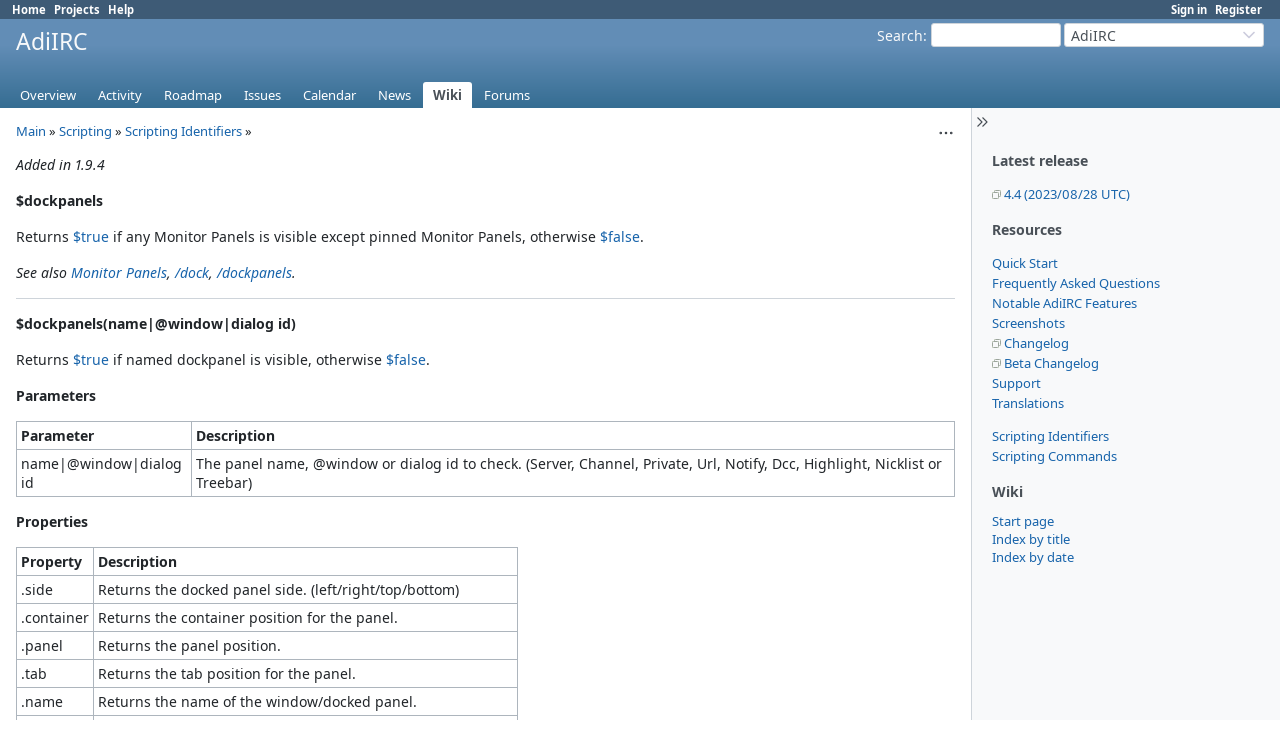

--- FILE ---
content_type: text/html; charset=utf-8
request_url: https://dev.adiirc.com/projects/adiirc/wiki/$dockpanels
body_size: 4523
content:
<!DOCTYPE html>
<html lang="en">
<head>
<meta charset="utf-8" />
<title>$dockpanels - AdiIRC - AdiIRC Support/Bugs/Feature Requests</title>
<meta name="viewport" content="width=device-width, initial-scale=1">
<meta name="description" content="Redmine" />
<meta name="keywords" content="issue,bug,tracker" />
<meta name="csrf-param" content="authenticity_token" />
<meta name="csrf-token" content="NsrB9fIu-DMAgz9t4skIjHrPdl71FNFUfjRTArjJaGTzQaQOUu9PAL5tJPOFNn9rpP7akBQRAbGc6vHpXnLmsg" />
<link rel="shortcut icon" type="image/x-icon" href="/assets/favicon-75d6ef1f.ico" />
<link rel="stylesheet" href="/assets/jquery/jquery-ui-1.13.2-70e53573.css" media="all" />
<link rel="stylesheet" href="/assets/tribute-5.1.3-c23a7bf2.css" media="all" />
<link rel="stylesheet" href="/assets/application-86e3aeec.css" media="all" />
<link rel="stylesheet" href="/assets/responsive-71e97be6.css" media="all" />

<script type="importmap" data-turbo-track="reload">{
  "imports": {
    "@rails/request.js": "/assets/requestjs-d877f7e2.js",
    "application": "/assets/application-20c5ac24.js",
    "@hotwired/stimulus": "/assets/stimulus.min-7ea3d58b.js",
    "@hotwired/stimulus-loading": "/assets/stimulus-loading-25917588.js",
    "turndown": "/assets/turndown-93630580.js",
    "controllers/api_key_copy_controller": "/assets/controllers/api_key_copy_controller-75f835b3.js",
    "controllers/application": "/assets/controllers/application-fab29967.js",
    "controllers": "/assets/controllers/index-dfefe98d.js",
    "controllers/list_autofill_controller": "/assets/controllers/list_autofill_controller-410b50af.js",
    "controllers/quote_reply_controller": "/assets/controllers/quote_reply_controller-3e6a21f7.js",
    "controllers/sticky_issue_header_controller": "/assets/controllers/sticky_issue_header_controller-18502bbe.js"
  }
}</script>
<link rel="modulepreload" href="/assets/requestjs-d877f7e2.js">
<link rel="modulepreload" href="/assets/application-20c5ac24.js">
<link rel="modulepreload" href="/assets/stimulus.min-7ea3d58b.js">
<link rel="modulepreload" href="/assets/stimulus-loading-25917588.js">
<link rel="modulepreload" href="/assets/turndown-93630580.js">
<link rel="modulepreload" href="/assets/controllers/api_key_copy_controller-75f835b3.js">
<link rel="modulepreload" href="/assets/controllers/application-fab29967.js">
<link rel="modulepreload" href="/assets/controllers/index-dfefe98d.js">
<link rel="modulepreload" href="/assets/controllers/list_autofill_controller-410b50af.js">
<link rel="modulepreload" href="/assets/controllers/quote_reply_controller-3e6a21f7.js">
<link rel="modulepreload" href="/assets/controllers/sticky_issue_header_controller-18502bbe.js">
<script type="module">import "application"</script>
<script src="/assets/jquery-3.7.1-ui-1.13.3-3ca148b8.js"></script>
<script src="/assets/rails-ujs-3de06f48.js"></script>
<script src="/assets/tribute-5.1.3.min-6c16c47a.js"></script><script src="/assets/tablesort-5.2.1.min-c6968762.js"></script>
<script src="/assets/tablesort-5.2.1.number.min-8a47560b.js"></script><script src="/assets/application-legacy-eb86da10.js"></script>
<script src="/assets/responsive-aa0cdb6f.js"></script>
<script>
//<![CDATA[
$(window).on('load', function(){ warnLeavingUnsaved('The current page contains unsaved text that will be lost if you leave this page.'); });
//]]>
</script>

<script>
//<![CDATA[
rm = window.rm || {};rm.I18n = rm.I18n || {};rm.I18n = Object.freeze({buttonCopy: 'Copy'});
//]]>
</script>
<script>
//<![CDATA[
rm = window.rm || {};rm.AutoComplete = rm.AutoComplete || {};rm.AutoComplete.dataSources = JSON.parse('{"issues":"/issues/auto_complete?project_id=adiirc\u0026q=","wiki_pages":"/wiki_pages/auto_complete?project_id=adiirc\u0026q="}');
//]]>
</script>

<!-- page specific tags -->

</head>
<body class="project-adiirc has-main-menu controller-wiki action-show avatars-off" data-text-formatting="textile">

<div id="wrapper">

<div class="flyout-menu js-flyout-menu">

        <div class="flyout-menu__search">
            <form action="/projects/adiirc/search" accept-charset="UTF-8" name="form-9470ac2a" method="get">
            <input type="hidden" name="wiki_pages" value="1" autocomplete="off" />
            <label class="search-magnifier search-magnifier--flyout" for="flyout-search"><svg class="s18 icon-svg" aria-hidden="true"><use href="/assets/icons-34cfafab.svg#icon--search"></use></svg><span class="icon-label hidden">Search</span></label>
            <input type="text" name="q" id="flyout-search" class="small js-search-input" placeholder="Search" />
</form>        </div>


        <h3>Project</h3>
        <span class="js-project-menu"></span>

    <h3>General</h3>
    <span class="js-general-menu"></span>

    <span class="js-sidebar flyout-menu__sidebar"></span>

    <h3>Profile</h3>
    <span class="js-profile-menu"></span>

</div>


<div id="top-menu">
    <div id="account">
        <ul><li><a class="login" href="/login">Sign in</a></li><li><a class="register" href="/account/register">Register</a></li></ul>    </div>
    
    <ul><li><a class="home" href="/">Home</a></li><li><a class="projects" href="/projects">Projects</a></li><li><a target="_blank" rel="noopener" class="help" href="https://www.redmine.org/guide">Help</a></li></ul></div>

<div id="header">

    <a href="#" class="mobile-toggle-button js-flyout-menu-toggle-button"></a>

    <div id="quick-search">
        <form action="/projects/adiirc/search" accept-charset="UTF-8" name="form-fec0b54d" method="get">
        <input type="hidden" name="scope" value="subprojects" autocomplete="off" />
        <input type="hidden" name="wiki_pages" value="1" autocomplete="off" />
        <label for='q'>
          <a accesskey="4" href="/projects/adiirc/search?scope=subprojects">Search</a>:
        </label>
        <input type="text" name="q" id="q" size="20" class="small" accesskey="f" data-auto-complete="true" />
</form>        <div id="project-jump" class="drdn"><span class="drdn-trigger">AdiIRC</span><div class="drdn-content"><div class="quick-search"><svg class="s18 icon-svg" aria-hidden="true"><use href="/assets/icons-34cfafab.svg#icon--search"></use></svg><input type="text" name="q" id="projects-quick-search" value="" class="autocomplete" data-automcomplete-url="/projects/autocomplete.js?jump=wiki" autocomplete="off" /></div><div class="drdn-items projects selection"></div><div class="drdn-items all-projects selection"><a href="/projects?jump=wiki">All Projects</a></div></div></div>
    </div>

    <h1><span class="current-project">AdiIRC</span></h1>

    <div id="main-menu" class="tabs">
        <ul><li><a class="overview" href="/projects/adiirc">Overview</a></li><li><a class="activity" href="/projects/adiirc/activity">Activity</a></li><li><a class="roadmap" href="/projects/adiirc/roadmap">Roadmap</a></li><li><a class="issues" href="/projects/adiirc/issues">Issues</a></li><li><a class="calendar" href="/projects/adiirc/issues/calendar">Calendar</a></li><li><a class="news" href="/projects/adiirc/news">News</a></li><li><a class="wiki selected" href="/projects/adiirc/wiki">Wiki</a></li><li><a class="boards" href="/projects/adiirc/boards">Forums</a></li></ul>
        <div class="tabs-buttons" style="display:none;">
            <button class="tab-left icon-only" onclick="moveTabLeft(this); return false;">
              <svg class="s18 icon-svg" aria-hidden="true"><use href="/assets/icons-34cfafab.svg#icon--angle-left"></use></svg>
            </button>
            <button class="tab-right icon-only" onclick="moveTabRight(this); return false;">
              <svg class="s18 icon-svg" aria-hidden="true"><use href="/assets/icons-34cfafab.svg#icon--angle-right"></use></svg>
            </button>
        </div>
    </div>
</div>

<div id="main" class="collapsiblesidebar">
  <script>
//<![CDATA[
$('#main.collapsiblesidebar').collapsibleSidebar();
//]]>
</script>
    <div id="sidebar">
          <div id="sidebar-switch-panel" style="visibility: hidden;">
            <a id="sidebar-switch-button" class="" href="#">
              <svg class="s20 icon-svg icon-rtl" aria-hidden="true"><use href="/assets/icons-34cfafab.svg#icon--chevrons-right"></use></svg></a>
          </div>
          <script>
//<![CDATA[
$('#sidebar-switch-panel').css('visibility', 'visible');
//]]>
</script>
        <div id="sidebar-wrapper">
            
  <div class="wiki">
    <a name="Latest-release"></a>
<h3 >Latest release<a href="#Latest-release" class="wiki-anchor">&para;</a></h3>


	<p><a href="https://www.adiirc.com/download.php" class="external">4.4 (2023/08/28 UTC)</a></p>


	<a name="Resources"></a>
<h3 >Resources<a href="#Resources" class="wiki-anchor">&para;</a></h3>


	<p><a class="wiki-page" href="/projects/adiirc/wiki/Getting_Started">Quick Start</a><br /><a class="wiki-page" href="/projects/adiirc/wiki/FAQ">Frequently Asked Questions</a><br /><a class="wiki-page" href="/projects/adiirc/wiki/Features">Notable AdiIRC Features</a><br /><a class="wiki-page" href="/projects/adiirc/wiki/Screenshots">Screenshots</a><br /><a href="https://adiirc.com/download.php?v=4.4" class="external">Changelog</a><br /><a href="https://adiirc.com/changelog.php" class="external">Beta Changelog</a><br /><a class="wiki-page" href="/projects/adiirc/wiki/Support">Support</a><br /><a class="wiki-page" href="/projects/adiirc/wiki/Translations">Translations</a></p>


	<p><a class="wiki-page" href="/projects/adiirc/wiki/Scripting_Identifiers">Scripting Identifiers</a><br /><a class="wiki-page" href="/projects/adiirc/wiki/Scripting_Commands">Scripting Commands</a></p>
  </div>

<h3>Wiki</h3>
<ul>
  <li><a href="/projects/adiirc/wiki">Start page</a></li>
  <li><a href="/projects/adiirc/wiki/index">Index by title</a></li>
  <li><a href="/projects/adiirc/wiki/date_index">Index by date</a></li>
</ul>




          
        </div>
    </div>

    <div id="content">
        
        <div class="contextual">

  
  

  <span class="drdn"><span class="drdn-trigger"><span class="icon-only icon-actions" title="Actions"><svg class="s18 icon-svg" aria-hidden="true"><use href="/assets/icons-34cfafab.svg#icon--3-bullets"></use></svg><span class="icon-label">Actions</span></span></span><div class="drdn-content"><div class="drdn-items">
    <a class="icon icon-history" href="/projects/adiirc/wiki/$dockpanels/history"><svg class="s18 icon-svg" aria-hidden="true"><use href="/assets/icons-34cfafab.svg#icon--history"></use></svg><span class="icon-label">History</span></a>

      
      
      
      

</div></div></span></div>

<p class="breadcrumb"><a href="/projects/adiirc/wiki/Main">Main</a> » <a href="/projects/adiirc/wiki/Scripting">Scripting</a> » <a href="/projects/adiirc/wiki/Scripting_Identifiers">Scripting Identifiers</a> » </p>


<div class="wiki wiki-page">
  <p><em>Added in 1.9.4</em></p>


	<p><strong>$dockpanels</strong></p>


	<p>Returns <a class="wiki-page" href="/projects/adiirc/wiki/$true">$true</a> if any Monitor Panels is visible except pinned Monitor Panels, otherwise <a class="wiki-page" href="/projects/adiirc/wiki/$false">$false</a>.</p>


	<p><em>See also <a class="wiki-page" href="/projects/adiirc/wiki/Monitor_Panels">Monitor Panels</a>, <a class="wiki-page" href="/projects/adiirc/wiki/Dock">/dock</a>, <a class="wiki-page" href="/projects/adiirc/wiki/Dockpanels">/dockpanels</a>.</em></p>


<hr />


	<p><strong>$dockpanels(name|@window|dialog id)</strong></p>


	<p>Returns <a class="wiki-page" href="/projects/adiirc/wiki/$true">$true</a> if named dockpanel is visible, otherwise <a class="wiki-page" href="/projects/adiirc/wiki/$false">$false</a>.</p>


	<p><strong>Parameters</strong></p>


	<table class="wiki-class-ktable">
		<tr>
			<td><strong>Parameter</strong></td>
			<td><strong>Description</strong></td>
		</tr>
		<tr>
			<td> name|@window|dialog id </td>
			<td> The panel name, @window or dialog id to check. (Server, Channel, Private, Url, Notify, Dcc, Highlight, Nicklist or Treebar) </td>
		</tr>
	</table>




	<p><strong>Properties</strong></p>


	<table class="wiki-class-ktable">
		<tr>
			<td><strong>Property</strong></td>
			<td><strong>Description</strong></td>
		</tr>
		<tr>
			<td> .side </td>
			<td> Returns the docked panel side. (left/right/top/bottom) </td>
		</tr>
		<tr>
			<td> .container </td>
			<td> Returns the container position for the panel. </td>
		</tr>
		<tr>
			<td> .panel </td>
			<td> Returns the panel position. </td>
		</tr>
		<tr>
			<td> .tab </td>
			<td> Returns the tab position for the panel. </td>
		</tr>
		<tr>
			<td> .name </td>
			<td> Returns the name of the window/docked panel. </td>
		</tr>
		<tr>
			<td> .locked </td>
			<td> Returns <a class="wiki-page" href="/projects/adiirc/wiki/$true">$true</a> if the docked panel is locked, otherwise <a class="wiki-page" href="/projects/adiirc/wiki/$false">$false</a>. </td>
		</tr>
		<tr>
			<td> .pinned </td>
			<td> Returns <a class="wiki-page" href="/projects/adiirc/wiki/$true">$true</a> if the docked panel is pinned, otherwise <a class="wiki-page" href="/projects/adiirc/wiki/$false">$false</a>. </td>
		</tr>
		<tr>
			<td> .visible </td>
			<td> Returns <a class="wiki-page" href="/projects/adiirc/wiki/$true">$true</a> if the docked panel is visible, otherwise <a class="wiki-page" href="/projects/adiirc/wiki/$false">$false</a>. </td>
		</tr>
		<tr>
			<td> .w </td>
			<td> Returns the docked panel width. </td>
		</tr>
		<tr>
			<td> .h </td>
			<td> Returns the docked panel height. </td>
		</tr>
		<tr>
			<td> .wid </td>
			<td> Returns the window id of the panel if any. </td>
		</tr>
	</table>




	<p><strong>Example</strong></p>


<pre>
; Display information about the highlight panels.
//echo -ag Higlight is $iif($dockpanels(Highlight), Visible, Hidden)

; Hide the highlights dockpanel if it's in a window.
//window -h @ $+ $dockpanels(Highlight).wid
</pre>

<hr />


	<p><em>Added in 4.3</em></p>


	<p><strong>$dockpanels(side, [container], [panel], [tab])</strong></p>


	<p>Returns the number of containers/panels/tabs docked in <a class="wiki-page" href="/projects/adiirc/wiki/Monitor_Panels">Monitor Panels</a> or information about docked panels/windows.</p>


	<p><em>See also <a class="wiki-page" href="/projects/adiirc/wiki/Monitor_Panels">Monitor Panels</a>, <a class="wiki-page" href="/projects/adiirc/wiki/Dock">/dock</a>.</em></p>


	<p><strong>Parameters</strong></p>


	<table class="wiki-class-ktable">
		<tr>
			<td><strong>Parameter</strong></td>
			<td><strong>Description</strong></td>
		</tr>
		<tr>
			<td> side </td>
			<td> The dock side to list. (left/right/top/bottom) </td>
		</tr>
		<tr>
			<td> [container] </td>
			<td> If N = 0, number of containers, otherwise the Nth container to list. </td>
		</tr>
		<tr>
			<td> [panel] </td>
			<td> If N = 0, number of panels, otherwise the Nth panel to list. </td>
		</tr>
		<tr>
			<td> [tab] </td>
			<td> If N = 0, number of tabs, otherwise the Nth tab to list. </td>
		</tr>
	</table>




	<p><strong>Properties</strong></p>


	<table class="wiki-class-ktable">
		<tr>
			<td><strong>Property</strong></td>
			<td><strong>Description</strong></td>
		</tr>
		<tr>
			<td> .side </td>
			<td> Returns the docked panel side. (left/right/top/bottom) </td>
		</tr>
		<tr>
			<td> .container </td>
			<td> Returns the container position for the panel. </td>
		</tr>
		<tr>
			<td> .panel </td>
			<td> Returns the panel position. </td>
		</tr>
		<tr>
			<td> .tab </td>
			<td> Returns the tab position for the panel. </td>
		</tr>
		<tr>
			<td> .name </td>
			<td> Returns the name of the window/docked panel. </td>
		</tr>
		<tr>
			<td> .locked </td>
			<td> Returns <a class="wiki-page" href="/projects/adiirc/wiki/$true">$true</a> if the docked panel is locked, otherwise <a class="wiki-page" href="/projects/adiirc/wiki/$false">$false</a>. </td>
		</tr>
		<tr>
			<td> .pinned </td>
			<td> Returns <a class="wiki-page" href="/projects/adiirc/wiki/$true">$true</a> if the docked panel is pinned, otherwise <a class="wiki-page" href="/projects/adiirc/wiki/$false">$false</a>. </td>
		</tr>
		<tr>
			<td> .visible </td>
			<td> Returns <a class="wiki-page" href="/projects/adiirc/wiki/$true">$true</a> if the docked panel is visible, otherwise <a class="wiki-page" href="/projects/adiirc/wiki/$false">$false</a>. </td>
		</tr>
		<tr>
			<td> .w </td>
			<td> Returns the docked panel width. </td>
		</tr>
		<tr>
			<td> .h </td>
			<td> Returns the docked panel height. </td>
		</tr>
	</table>




	<p><strong>Example</strong></p>


<pre>
alias listdocks {
  echo -ag Number of containers on the bottom = $dockpanels(bottom, 0)

  var %c 0
  while (%c &lt; $dockpanels(right, 0)) {
    inc %c

    echo -ag Number of panels in container %c is $dockpanels(bottom, %c, 0)

    var %p 0
    while (%p &lt; $dockpanels(bottom, %c, 0)) {
      inc %p

      echo -ag Number of tabs in panel %p = $dockpanels(bottom, %c, %p, 0)

      var %t 0
      while (%t &lt; $dockpanels(bottom, %c, %p, 0)) {
        inc %t
        echo -ag Tab %t is $dockpanels(bottom, %c, %p, %t)
      }
    } 
  }
}
</pre>
</div>


<fieldset class="collapsible collapsed hide-when-print">
  <legend onclick="toggleFieldset(this);" class="icon icon-collapsed">
    <svg class="s18 icon-svg icon-rtl" aria-hidden="true"><use href="/assets/icons-34cfafab.svg#icon--angle-right"></use></svg>
    Files (0)
  </legend>
  <div style="display: none;">

  

</div>
</fieldset>

<p class="wiki-update-info">
    Updated by <a class="user active" href="/users/1">Per Amundsen</a> <a title="04/01/2023 12:30 AM" href="/projects/adiirc/activity?from=2023-04-01">almost 3 years</a> ago
    · <a href="/projects/adiirc/wiki/$dockpanels/history">18 revisions</a>
</p>

<p class="other-formats hide-when-print">Also available in:  <span><a class="pdf" rel="nofollow" href="/projects/adiirc/wiki/$dockpanels.pdf">PDF</a></span>
  <span><a class="html" rel="nofollow" href="/projects/adiirc/wiki/$dockpanels.html">HTML</a></span>
  <span><a class="txt" rel="nofollow" href="/projects/adiirc/wiki/$dockpanels.txt">TXT</a></span>
</p>



        
        <div style="clear:both;"></div>
    </div>
</div>
<div id="footer">
    Powered by <a target="_blank" rel="noopener" href="https://www.redmine.org/">Redmine</a> &copy; 2006-2025 Jean-Philippe Lang
</div>

<div id="ajax-indicator" style="display:none;">
  <span class="icon">
    <svg class="s18 icon-svg svg-loader" aria-hidden="true"><use href="/assets/icons-34cfafab.svg#icon--loader"></use></svg><span class="icon-label">Loading...</span>
  </span>
</div>
<div id="ajax-modal" style="display:none;"></div>
<div id="icon-copy-source" style="display: none;"><svg class="s18 icon-svg" aria-hidden="true"><use href="/assets/icons-34cfafab.svg#icon--"></use></svg></div>

</div>

</body>
</html>


--- FILE ---
content_type: image/svg+xml
request_url: https://dev.adiirc.com/assets/chevron-down-f08c7c57.svg
body_size: 337
content:
<svg  xmlns="http://www.w3.org/2000/svg"  width="20"  height="20"  viewBox="0 0 24 24"  fill="none"  stroke="#ccd"  stroke-width="2"  stroke-linecap="round"  stroke-linejoin="round"  class="icon icon-tabler icons-tabler-outline icon-tabler-chevron-down"><path stroke="none" d="M0 0h24v24H0z" fill="none"/><path d="M6 9l6 6l6 -6" /></svg>